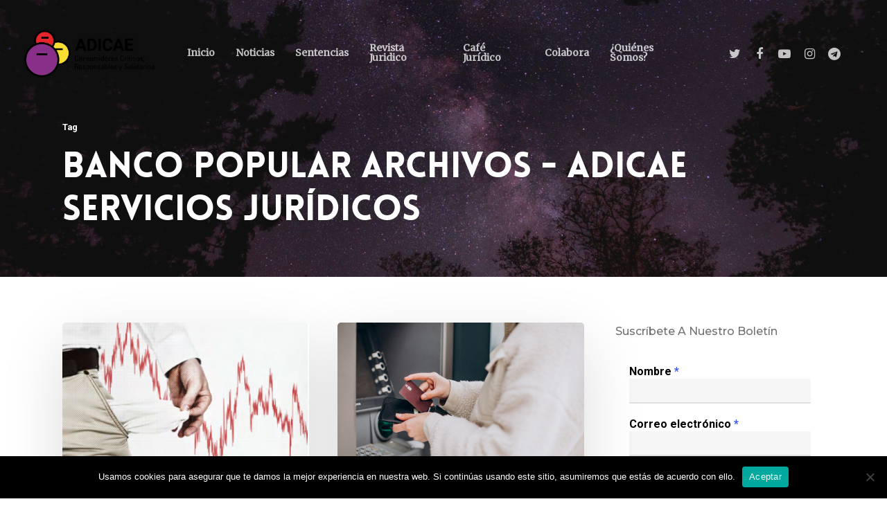

--- FILE ---
content_type: text/html; charset=UTF-8
request_url: https://www.adicae.legal/tag/banco-popular/
body_size: 16202
content:
<!DOCTYPE html>

<html lang="es" class="no-js">
<head>
	
	<meta charset="UTF-8">
	
	<meta name="viewport" content="width=device-width, initial-scale=1, maximum-scale=1, user-scalable=0" /><meta name='robots' content='index, follow, max-image-preview:large, max-snippet:-1, max-video-preview:-1' />
	<style>img:is([sizes="auto" i], [sizes^="auto," i]) { contain-intrinsic-size: 3000px 1500px }</style>
	
	<!-- This site is optimized with the Yoast SEO plugin v25.8 - https://yoast.com/wordpress/plugins/seo/ -->
	<title>banco popular archivos - ADICAE Servicios Jurídicos</title>
	<link rel="canonical" href="https://www.adicae.legal/tag/banco-popular/" />
	<meta property="og:locale" content="es_ES" />
	<meta property="og:type" content="article" />
	<meta property="og:title" content="banco popular archivos - ADICAE Servicios Jurídicos" />
	<meta property="og:url" content="https://www.adicae.legal/tag/banco-popular/" />
	<meta property="og:site_name" content="ADICAE Servicios Jurídicos" />
	<meta name="twitter:card" content="summary_large_image" />
	<script type="application/ld+json" class="yoast-schema-graph">{"@context":"https://schema.org","@graph":[{"@type":"CollectionPage","@id":"https://www.adicae.legal/tag/banco-popular/","url":"https://www.adicae.legal/tag/banco-popular/","name":"banco popular archivos - ADICAE Servicios Jurídicos","isPartOf":{"@id":"https://www.adicae.legal/#website"},"primaryImageOfPage":{"@id":"https://www.adicae.legal/tag/banco-popular/#primaryimage"},"image":{"@id":"https://www.adicae.legal/tag/banco-popular/#primaryimage"},"thumbnailUrl":"https://www.adicae.legal/wp-content/uploads/2025/03/Art-1-serjur-24.png","breadcrumb":{"@id":"https://www.adicae.legal/tag/banco-popular/#breadcrumb"},"inLanguage":"es"},{"@type":"ImageObject","inLanguage":"es","@id":"https://www.adicae.legal/tag/banco-popular/#primaryimage","url":"https://www.adicae.legal/wp-content/uploads/2025/03/Art-1-serjur-24.png","contentUrl":"https://www.adicae.legal/wp-content/uploads/2025/03/Art-1-serjur-24.png","width":341,"height":238},{"@type":"BreadcrumbList","@id":"https://www.adicae.legal/tag/banco-popular/#breadcrumb","itemListElement":[{"@type":"ListItem","position":1,"name":"Portada","item":"https://www.adicae.legal/"},{"@type":"ListItem","position":2,"name":"banco popular"}]},{"@type":"WebSite","@id":"https://www.adicae.legal/#website","url":"https://www.adicae.legal/","name":"ADICAE Servicios Jurídicos","description":"ADICAE SerJur","potentialAction":[{"@type":"SearchAction","target":{"@type":"EntryPoint","urlTemplate":"https://www.adicae.legal/?s={search_term_string}"},"query-input":{"@type":"PropertyValueSpecification","valueRequired":true,"valueName":"search_term_string"}}],"inLanguage":"es"}]}</script>
	<!-- / Yoast SEO plugin. -->


<link rel='dns-prefetch' href='//fonts.googleapis.com' />
<link rel="alternate" type="application/rss+xml" title="ADICAE Servicios Jurídicos &raquo; Feed" href="https://www.adicae.legal/feed/" />
<link rel="alternate" type="application/rss+xml" title="ADICAE Servicios Jurídicos &raquo; Feed de los comentarios" href="https://www.adicae.legal/comments/feed/" />
<link rel="alternate" type="application/rss+xml" title="ADICAE Servicios Jurídicos &raquo; Etiqueta banco popular del feed" href="https://www.adicae.legal/tag/banco-popular/feed/" />
<script type="text/javascript">
/* <![CDATA[ */
window._wpemojiSettings = {"baseUrl":"https:\/\/s.w.org\/images\/core\/emoji\/16.0.1\/72x72\/","ext":".png","svgUrl":"https:\/\/s.w.org\/images\/core\/emoji\/16.0.1\/svg\/","svgExt":".svg","source":{"concatemoji":"https:\/\/www.adicae.legal\/wp-includes\/js\/wp-emoji-release.min.js?ver=6.8.3"}};
/*! This file is auto-generated */
!function(s,n){var o,i,e;function c(e){try{var t={supportTests:e,timestamp:(new Date).valueOf()};sessionStorage.setItem(o,JSON.stringify(t))}catch(e){}}function p(e,t,n){e.clearRect(0,0,e.canvas.width,e.canvas.height),e.fillText(t,0,0);var t=new Uint32Array(e.getImageData(0,0,e.canvas.width,e.canvas.height).data),a=(e.clearRect(0,0,e.canvas.width,e.canvas.height),e.fillText(n,0,0),new Uint32Array(e.getImageData(0,0,e.canvas.width,e.canvas.height).data));return t.every(function(e,t){return e===a[t]})}function u(e,t){e.clearRect(0,0,e.canvas.width,e.canvas.height),e.fillText(t,0,0);for(var n=e.getImageData(16,16,1,1),a=0;a<n.data.length;a++)if(0!==n.data[a])return!1;return!0}function f(e,t,n,a){switch(t){case"flag":return n(e,"\ud83c\udff3\ufe0f\u200d\u26a7\ufe0f","\ud83c\udff3\ufe0f\u200b\u26a7\ufe0f")?!1:!n(e,"\ud83c\udde8\ud83c\uddf6","\ud83c\udde8\u200b\ud83c\uddf6")&&!n(e,"\ud83c\udff4\udb40\udc67\udb40\udc62\udb40\udc65\udb40\udc6e\udb40\udc67\udb40\udc7f","\ud83c\udff4\u200b\udb40\udc67\u200b\udb40\udc62\u200b\udb40\udc65\u200b\udb40\udc6e\u200b\udb40\udc67\u200b\udb40\udc7f");case"emoji":return!a(e,"\ud83e\udedf")}return!1}function g(e,t,n,a){var r="undefined"!=typeof WorkerGlobalScope&&self instanceof WorkerGlobalScope?new OffscreenCanvas(300,150):s.createElement("canvas"),o=r.getContext("2d",{willReadFrequently:!0}),i=(o.textBaseline="top",o.font="600 32px Arial",{});return e.forEach(function(e){i[e]=t(o,e,n,a)}),i}function t(e){var t=s.createElement("script");t.src=e,t.defer=!0,s.head.appendChild(t)}"undefined"!=typeof Promise&&(o="wpEmojiSettingsSupports",i=["flag","emoji"],n.supports={everything:!0,everythingExceptFlag:!0},e=new Promise(function(e){s.addEventListener("DOMContentLoaded",e,{once:!0})}),new Promise(function(t){var n=function(){try{var e=JSON.parse(sessionStorage.getItem(o));if("object"==typeof e&&"number"==typeof e.timestamp&&(new Date).valueOf()<e.timestamp+604800&&"object"==typeof e.supportTests)return e.supportTests}catch(e){}return null}();if(!n){if("undefined"!=typeof Worker&&"undefined"!=typeof OffscreenCanvas&&"undefined"!=typeof URL&&URL.createObjectURL&&"undefined"!=typeof Blob)try{var e="postMessage("+g.toString()+"("+[JSON.stringify(i),f.toString(),p.toString(),u.toString()].join(",")+"));",a=new Blob([e],{type:"text/javascript"}),r=new Worker(URL.createObjectURL(a),{name:"wpTestEmojiSupports"});return void(r.onmessage=function(e){c(n=e.data),r.terminate(),t(n)})}catch(e){}c(n=g(i,f,p,u))}t(n)}).then(function(e){for(var t in e)n.supports[t]=e[t],n.supports.everything=n.supports.everything&&n.supports[t],"flag"!==t&&(n.supports.everythingExceptFlag=n.supports.everythingExceptFlag&&n.supports[t]);n.supports.everythingExceptFlag=n.supports.everythingExceptFlag&&!n.supports.flag,n.DOMReady=!1,n.readyCallback=function(){n.DOMReady=!0}}).then(function(){return e}).then(function(){var e;n.supports.everything||(n.readyCallback(),(e=n.source||{}).concatemoji?t(e.concatemoji):e.wpemoji&&e.twemoji&&(t(e.twemoji),t(e.wpemoji)))}))}((window,document),window._wpemojiSettings);
/* ]]> */
</script>
<style id='wp-emoji-styles-inline-css' type='text/css'>

	img.wp-smiley, img.emoji {
		display: inline !important;
		border: none !important;
		box-shadow: none !important;
		height: 1em !important;
		width: 1em !important;
		margin: 0 0.07em !important;
		vertical-align: -0.1em !important;
		background: none !important;
		padding: 0 !important;
	}
</style>
<link rel='stylesheet' id='wp-block-library-css' href='https://www.adicae.legal/wp-includes/css/dist/block-library/style.min.css?ver=6.8.3' type='text/css' media='all' />
<style id='classic-theme-styles-inline-css' type='text/css'>
/*! This file is auto-generated */
.wp-block-button__link{color:#fff;background-color:#32373c;border-radius:9999px;box-shadow:none;text-decoration:none;padding:calc(.667em + 2px) calc(1.333em + 2px);font-size:1.125em}.wp-block-file__button{background:#32373c;color:#fff;text-decoration:none}
</style>
<style id='global-styles-inline-css' type='text/css'>
:root{--wp--preset--aspect-ratio--square: 1;--wp--preset--aspect-ratio--4-3: 4/3;--wp--preset--aspect-ratio--3-4: 3/4;--wp--preset--aspect-ratio--3-2: 3/2;--wp--preset--aspect-ratio--2-3: 2/3;--wp--preset--aspect-ratio--16-9: 16/9;--wp--preset--aspect-ratio--9-16: 9/16;--wp--preset--color--black: #000000;--wp--preset--color--cyan-bluish-gray: #abb8c3;--wp--preset--color--white: #ffffff;--wp--preset--color--pale-pink: #f78da7;--wp--preset--color--vivid-red: #cf2e2e;--wp--preset--color--luminous-vivid-orange: #ff6900;--wp--preset--color--luminous-vivid-amber: #fcb900;--wp--preset--color--light-green-cyan: #7bdcb5;--wp--preset--color--vivid-green-cyan: #00d084;--wp--preset--color--pale-cyan-blue: #8ed1fc;--wp--preset--color--vivid-cyan-blue: #0693e3;--wp--preset--color--vivid-purple: #9b51e0;--wp--preset--gradient--vivid-cyan-blue-to-vivid-purple: linear-gradient(135deg,rgba(6,147,227,1) 0%,rgb(155,81,224) 100%);--wp--preset--gradient--light-green-cyan-to-vivid-green-cyan: linear-gradient(135deg,rgb(122,220,180) 0%,rgb(0,208,130) 100%);--wp--preset--gradient--luminous-vivid-amber-to-luminous-vivid-orange: linear-gradient(135deg,rgba(252,185,0,1) 0%,rgba(255,105,0,1) 100%);--wp--preset--gradient--luminous-vivid-orange-to-vivid-red: linear-gradient(135deg,rgba(255,105,0,1) 0%,rgb(207,46,46) 100%);--wp--preset--gradient--very-light-gray-to-cyan-bluish-gray: linear-gradient(135deg,rgb(238,238,238) 0%,rgb(169,184,195) 100%);--wp--preset--gradient--cool-to-warm-spectrum: linear-gradient(135deg,rgb(74,234,220) 0%,rgb(151,120,209) 20%,rgb(207,42,186) 40%,rgb(238,44,130) 60%,rgb(251,105,98) 80%,rgb(254,248,76) 100%);--wp--preset--gradient--blush-light-purple: linear-gradient(135deg,rgb(255,206,236) 0%,rgb(152,150,240) 100%);--wp--preset--gradient--blush-bordeaux: linear-gradient(135deg,rgb(254,205,165) 0%,rgb(254,45,45) 50%,rgb(107,0,62) 100%);--wp--preset--gradient--luminous-dusk: linear-gradient(135deg,rgb(255,203,112) 0%,rgb(199,81,192) 50%,rgb(65,88,208) 100%);--wp--preset--gradient--pale-ocean: linear-gradient(135deg,rgb(255,245,203) 0%,rgb(182,227,212) 50%,rgb(51,167,181) 100%);--wp--preset--gradient--electric-grass: linear-gradient(135deg,rgb(202,248,128) 0%,rgb(113,206,126) 100%);--wp--preset--gradient--midnight: linear-gradient(135deg,rgb(2,3,129) 0%,rgb(40,116,252) 100%);--wp--preset--font-size--small: 13px;--wp--preset--font-size--medium: 20px;--wp--preset--font-size--large: 36px;--wp--preset--font-size--x-large: 42px;--wp--preset--spacing--20: 0.44rem;--wp--preset--spacing--30: 0.67rem;--wp--preset--spacing--40: 1rem;--wp--preset--spacing--50: 1.5rem;--wp--preset--spacing--60: 2.25rem;--wp--preset--spacing--70: 3.38rem;--wp--preset--spacing--80: 5.06rem;--wp--preset--shadow--natural: 6px 6px 9px rgba(0, 0, 0, 0.2);--wp--preset--shadow--deep: 12px 12px 50px rgba(0, 0, 0, 0.4);--wp--preset--shadow--sharp: 6px 6px 0px rgba(0, 0, 0, 0.2);--wp--preset--shadow--outlined: 6px 6px 0px -3px rgba(255, 255, 255, 1), 6px 6px rgba(0, 0, 0, 1);--wp--preset--shadow--crisp: 6px 6px 0px rgba(0, 0, 0, 1);}:where(.is-layout-flex){gap: 0.5em;}:where(.is-layout-grid){gap: 0.5em;}body .is-layout-flex{display: flex;}.is-layout-flex{flex-wrap: wrap;align-items: center;}.is-layout-flex > :is(*, div){margin: 0;}body .is-layout-grid{display: grid;}.is-layout-grid > :is(*, div){margin: 0;}:where(.wp-block-columns.is-layout-flex){gap: 2em;}:where(.wp-block-columns.is-layout-grid){gap: 2em;}:where(.wp-block-post-template.is-layout-flex){gap: 1.25em;}:where(.wp-block-post-template.is-layout-grid){gap: 1.25em;}.has-black-color{color: var(--wp--preset--color--black) !important;}.has-cyan-bluish-gray-color{color: var(--wp--preset--color--cyan-bluish-gray) !important;}.has-white-color{color: var(--wp--preset--color--white) !important;}.has-pale-pink-color{color: var(--wp--preset--color--pale-pink) !important;}.has-vivid-red-color{color: var(--wp--preset--color--vivid-red) !important;}.has-luminous-vivid-orange-color{color: var(--wp--preset--color--luminous-vivid-orange) !important;}.has-luminous-vivid-amber-color{color: var(--wp--preset--color--luminous-vivid-amber) !important;}.has-light-green-cyan-color{color: var(--wp--preset--color--light-green-cyan) !important;}.has-vivid-green-cyan-color{color: var(--wp--preset--color--vivid-green-cyan) !important;}.has-pale-cyan-blue-color{color: var(--wp--preset--color--pale-cyan-blue) !important;}.has-vivid-cyan-blue-color{color: var(--wp--preset--color--vivid-cyan-blue) !important;}.has-vivid-purple-color{color: var(--wp--preset--color--vivid-purple) !important;}.has-black-background-color{background-color: var(--wp--preset--color--black) !important;}.has-cyan-bluish-gray-background-color{background-color: var(--wp--preset--color--cyan-bluish-gray) !important;}.has-white-background-color{background-color: var(--wp--preset--color--white) !important;}.has-pale-pink-background-color{background-color: var(--wp--preset--color--pale-pink) !important;}.has-vivid-red-background-color{background-color: var(--wp--preset--color--vivid-red) !important;}.has-luminous-vivid-orange-background-color{background-color: var(--wp--preset--color--luminous-vivid-orange) !important;}.has-luminous-vivid-amber-background-color{background-color: var(--wp--preset--color--luminous-vivid-amber) !important;}.has-light-green-cyan-background-color{background-color: var(--wp--preset--color--light-green-cyan) !important;}.has-vivid-green-cyan-background-color{background-color: var(--wp--preset--color--vivid-green-cyan) !important;}.has-pale-cyan-blue-background-color{background-color: var(--wp--preset--color--pale-cyan-blue) !important;}.has-vivid-cyan-blue-background-color{background-color: var(--wp--preset--color--vivid-cyan-blue) !important;}.has-vivid-purple-background-color{background-color: var(--wp--preset--color--vivid-purple) !important;}.has-black-border-color{border-color: var(--wp--preset--color--black) !important;}.has-cyan-bluish-gray-border-color{border-color: var(--wp--preset--color--cyan-bluish-gray) !important;}.has-white-border-color{border-color: var(--wp--preset--color--white) !important;}.has-pale-pink-border-color{border-color: var(--wp--preset--color--pale-pink) !important;}.has-vivid-red-border-color{border-color: var(--wp--preset--color--vivid-red) !important;}.has-luminous-vivid-orange-border-color{border-color: var(--wp--preset--color--luminous-vivid-orange) !important;}.has-luminous-vivid-amber-border-color{border-color: var(--wp--preset--color--luminous-vivid-amber) !important;}.has-light-green-cyan-border-color{border-color: var(--wp--preset--color--light-green-cyan) !important;}.has-vivid-green-cyan-border-color{border-color: var(--wp--preset--color--vivid-green-cyan) !important;}.has-pale-cyan-blue-border-color{border-color: var(--wp--preset--color--pale-cyan-blue) !important;}.has-vivid-cyan-blue-border-color{border-color: var(--wp--preset--color--vivid-cyan-blue) !important;}.has-vivid-purple-border-color{border-color: var(--wp--preset--color--vivid-purple) !important;}.has-vivid-cyan-blue-to-vivid-purple-gradient-background{background: var(--wp--preset--gradient--vivid-cyan-blue-to-vivid-purple) !important;}.has-light-green-cyan-to-vivid-green-cyan-gradient-background{background: var(--wp--preset--gradient--light-green-cyan-to-vivid-green-cyan) !important;}.has-luminous-vivid-amber-to-luminous-vivid-orange-gradient-background{background: var(--wp--preset--gradient--luminous-vivid-amber-to-luminous-vivid-orange) !important;}.has-luminous-vivid-orange-to-vivid-red-gradient-background{background: var(--wp--preset--gradient--luminous-vivid-orange-to-vivid-red) !important;}.has-very-light-gray-to-cyan-bluish-gray-gradient-background{background: var(--wp--preset--gradient--very-light-gray-to-cyan-bluish-gray) !important;}.has-cool-to-warm-spectrum-gradient-background{background: var(--wp--preset--gradient--cool-to-warm-spectrum) !important;}.has-blush-light-purple-gradient-background{background: var(--wp--preset--gradient--blush-light-purple) !important;}.has-blush-bordeaux-gradient-background{background: var(--wp--preset--gradient--blush-bordeaux) !important;}.has-luminous-dusk-gradient-background{background: var(--wp--preset--gradient--luminous-dusk) !important;}.has-pale-ocean-gradient-background{background: var(--wp--preset--gradient--pale-ocean) !important;}.has-electric-grass-gradient-background{background: var(--wp--preset--gradient--electric-grass) !important;}.has-midnight-gradient-background{background: var(--wp--preset--gradient--midnight) !important;}.has-small-font-size{font-size: var(--wp--preset--font-size--small) !important;}.has-medium-font-size{font-size: var(--wp--preset--font-size--medium) !important;}.has-large-font-size{font-size: var(--wp--preset--font-size--large) !important;}.has-x-large-font-size{font-size: var(--wp--preset--font-size--x-large) !important;}
:where(.wp-block-post-template.is-layout-flex){gap: 1.25em;}:where(.wp-block-post-template.is-layout-grid){gap: 1.25em;}
:where(.wp-block-columns.is-layout-flex){gap: 2em;}:where(.wp-block-columns.is-layout-grid){gap: 2em;}
:root :where(.wp-block-pullquote){font-size: 1.5em;line-height: 1.6;}
</style>
<link rel='stylesheet' id='cookie-notice-front-css' href='https://www.adicae.legal/wp-content/plugins/cookie-notice/css/front.min.css?ver=2.5.7' type='text/css' media='all' />
<link rel='stylesheet' id='salient-social-css' href='https://www.adicae.legal/wp-content/plugins/salient-social/css/style.css?ver=1.1' type='text/css' media='all' />
<style id='salient-social-inline-css' type='text/css'>

  .sharing-default-minimal .nectar-love.loved,
  body .nectar-social[data-color-override="override"].fixed > a:before, 
  body .nectar-social[data-color-override="override"].fixed .nectar-social-inner a,
  .sharing-default-minimal .nectar-social[data-color-override="override"] .nectar-social-inner a:hover {
    background-color: #3452ff;
  }
  .nectar-social.hover .nectar-love.loved,
  .nectar-social.hover > .nectar-love-button a:hover,
  .nectar-social[data-color-override="override"].hover > div a:hover,
  #single-below-header .nectar-social[data-color-override="override"].hover > div a:hover,
  .nectar-social[data-color-override="override"].hover .share-btn:hover,
  .sharing-default-minimal .nectar-social[data-color-override="override"] .nectar-social-inner a {
    border-color: #3452ff;
  }
  #single-below-header .nectar-social.hover .nectar-love.loved i,
  #single-below-header .nectar-social.hover[data-color-override="override"] a:hover,
  #single-below-header .nectar-social.hover[data-color-override="override"] a:hover i,
  #single-below-header .nectar-social.hover .nectar-love-button a:hover i,
  .nectar-love:hover i,
  .hover .nectar-love:hover .total_loves,
  .nectar-love.loved i,
  .nectar-social.hover .nectar-love.loved .total_loves,
  .nectar-social.hover .share-btn:hover, 
  .nectar-social[data-color-override="override"].hover .nectar-social-inner a:hover,
  .nectar-social[data-color-override="override"].hover > div:hover span,
  .sharing-default-minimal .nectar-social[data-color-override="override"] .nectar-social-inner a:not(:hover) i,
  .sharing-default-minimal .nectar-social[data-color-override="override"] .nectar-social-inner a:not(:hover) {
    color: #3452ff;
  }
</style>
<link rel='stylesheet' id='ppress-frontend-css' href='https://www.adicae.legal/wp-content/plugins/wp-user-avatar/assets/css/frontend.min.css?ver=4.16.5' type='text/css' media='all' />
<link rel='stylesheet' id='ppress-flatpickr-css' href='https://www.adicae.legal/wp-content/plugins/wp-user-avatar/assets/flatpickr/flatpickr.min.css?ver=4.16.5' type='text/css' media='all' />
<link rel='stylesheet' id='ppress-select2-css' href='https://www.adicae.legal/wp-content/plugins/wp-user-avatar/assets/select2/select2.min.css?ver=6.8.3' type='text/css' media='all' />
<link rel='stylesheet' id='font-awesome-css' href='https://www.adicae.legal/wp-content/themes/salient/css/font-awesome.min.css?ver=4.6.4' type='text/css' media='all' />
<link rel='stylesheet' id='salient-grid-system-css' href='https://www.adicae.legal/wp-content/themes/salient/css/grid-system.css?ver=12.1.2' type='text/css' media='all' />
<link rel='stylesheet' id='main-styles-css' href='https://www.adicae.legal/wp-content/themes/salient/css/style.css?ver=12.1.2' type='text/css' media='all' />
<style id='main-styles-inline-css' type='text/css'>
@font-face { font-family: 'Lovelo'; src: url('https://www.adicae.legal/wp-content/themes/salient/css/fonts/Lovelo_Black.eot'); src: url('https://www.adicae.legal/wp-content/themes/salient/css/fonts/Lovelo_Black.eot?#iefix') format('embedded-opentype'), url('https://www.adicae.legal/wp-content/themes/salient/css/fonts/Lovelo_Black.woff') format('woff'),  url('https://www.adicae.legal/wp-content/themes/salient/css/fonts/Lovelo_Black.ttf') format('truetype'), url('https://www.adicae.legal/wp-content/themes/salient/css/fonts/Lovelo_Black.svg#loveloblack') format('svg'); font-weight: normal; font-style: normal; }
html:not(.page-trans-loaded) { background-color: #ffffff; }
</style>
<link rel='stylesheet' id='magnific-css' href='https://www.adicae.legal/wp-content/themes/salient/css/plugins/magnific.css?ver=8.6.0' type='text/css' media='all' />
<link rel='stylesheet' id='nectar_default_font_open_sans-css' href='https://fonts.googleapis.com/css?family=Open+Sans%3A300%2C400%2C600%2C700&#038;subset=latin%2Clatin-ext' type='text/css' media='all' />
<link rel='stylesheet' id='responsive-css' href='https://www.adicae.legal/wp-content/themes/salient/css/responsive.css?ver=12.1.2' type='text/css' media='all' />
<link rel='stylesheet' id='skin-material-css' href='https://www.adicae.legal/wp-content/themes/salient/css/skin-material.css?ver=12.1.2' type='text/css' media='all' />
<link rel='stylesheet' id='dflip-style-css' href='https://www.adicae.legal/wp-content/plugins/3d-flipbook-dflip-lite/assets/css/dflip.min.css?ver=2.3.75' type='text/css' media='all' />
<link rel='stylesheet' id='nectar-widget-posts-css' href='https://www.adicae.legal/wp-content/themes/salient/css/elements/widget-nectar-posts.css?ver=12.1.2' type='text/css' media='all' />
<link rel='stylesheet' id='dynamic-css-css' href='https://www.adicae.legal/wp-content/themes/salient/css/salient-dynamic-styles.css?ver=18029' type='text/css' media='all' />
<style id='dynamic-css-inline-css' type='text/css'>
.no-rgba #header-space{display:none;}@media only screen and (max-width:999px){body #header-space[data-header-mobile-fixed="1"]{display:none;}#header-outer[data-mobile-fixed="false"]{position:absolute;}}@media only screen and (max-width:999px){body:not(.nectar-no-flex-height) #header-space[data-secondary-header-display="full"]:not([data-header-mobile-fixed="false"]){display:block!important;margin-bottom:-50px;}#header-space[data-secondary-header-display="full"][data-header-mobile-fixed="false"]{display:none;}}@media only screen and (min-width:1000px){#header-space{display:none;}.nectar-slider-wrap.first-section,.parallax_slider_outer.first-section,.full-width-content.first-section,.parallax_slider_outer.first-section .swiper-slide .content,.nectar-slider-wrap.first-section .swiper-slide .content,#page-header-bg,.nder-page-header,#page-header-wrap,.full-width-section.first-section{margin-top:0!important;}body #page-header-bg,body #page-header-wrap{height:152px;}body #search-outer{z-index:100000;}}@media only screen and (min-width:1000px){#page-header-wrap.fullscreen-header,#page-header-wrap.fullscreen-header #page-header-bg,html:not(.nectar-box-roll-loaded) .nectar-box-roll > #page-header-bg.fullscreen-header,.nectar_fullscreen_zoom_recent_projects,#nectar_fullscreen_rows:not(.afterLoaded) > div{height:100vh;}.wpb_row.vc_row-o-full-height.top-level,.wpb_row.vc_row-o-full-height.top-level > .col.span_12{min-height:100vh;}#page-header-bg[data-alignment-v="middle"] .span_6 .inner-wrap,#page-header-bg[data-alignment-v="top"] .span_6 .inner-wrap{padding-top:116px;}.nectar-slider-wrap[data-fullscreen="true"]:not(.loaded),.nectar-slider-wrap[data-fullscreen="true"]:not(.loaded) .swiper-container{height:calc(100vh + 2px)!important;}.admin-bar .nectar-slider-wrap[data-fullscreen="true"]:not(.loaded),.admin-bar .nectar-slider-wrap[data-fullscreen="true"]:not(.loaded) .swiper-container{height:calc(100vh - 30px)!important;}}@media only screen and (max-width:999px){#page-header-bg[data-alignment-v="middle"]:not(.fullscreen-header) .span_6 .inner-wrap,#page-header-bg[data-alignment-v="top"] .span_6 .inner-wrap{padding-top:34px;}.vc_row.top-level.full-width-section:not(.full-width-ns) > .span_12,#page-header-bg[data-alignment-v="bottom"] .span_6 .inner-wrap{padding-top:24px;}}@media only screen and (max-width:690px){.vc_row.top-level.full-width-section:not(.full-width-ns) > .span_12{padding-top:34px;}.vc_row.top-level.full-width-content .nectar-recent-posts-single_featured .recent-post-container > .inner-wrap{padding-top:24px;}}@media only screen and (max-width:999px){.full-width-ns .nectar-slider-wrap .swiper-slide[data-y-pos="middle"] .content,.full-width-ns .nectar-slider-wrap .swiper-slide[data-y-pos="top"] .content{padding-top:30px;}}#nectar_fullscreen_rows{background-color:;}
</style>
<link rel='stylesheet' id='redux-google-fonts-salient_redux-css' href='https://fonts.googleapis.com/css?family=Merriweather%7CRoboto%3A500%2C700%7CMuli%3A600%2C700%7CNunito%3A700%2C400%2C400italic%7CMontserrat%3A500&#038;subset=latin&#038;ver=1756977555' type='text/css' media='all' />
<script type="text/javascript" src="https://www.adicae.legal/wp-includes/js/jquery/jquery.min.js?ver=3.7.1" id="jquery-core-js"></script>
<script type="text/javascript" src="https://www.adicae.legal/wp-includes/js/jquery/jquery-migrate.min.js?ver=3.4.1" id="jquery-migrate-js"></script>
<script type="text/javascript" src="https://www.adicae.legal/wp-content/plugins/wp-user-avatar/assets/flatpickr/flatpickr.min.js?ver=4.16.5" id="ppress-flatpickr-js"></script>
<script type="text/javascript" src="https://www.adicae.legal/wp-content/plugins/wp-user-avatar/assets/select2/select2.min.js?ver=4.16.5" id="ppress-select2-js"></script>
<link rel="https://api.w.org/" href="https://www.adicae.legal/wp-json/" /><link rel="alternate" title="JSON" type="application/json" href="https://www.adicae.legal/wp-json/wp/v2/tags/109" /><link rel="EditURI" type="application/rsd+xml" title="RSD" href="https://www.adicae.legal/xmlrpc.php?rsd" />
<meta name="generator" content="WordPress 6.8.3" />

		<!-- GA Google Analytics @ https://m0n.co/ga -->
		<script>
			(function(i,s,o,g,r,a,m){i['GoogleAnalyticsObject']=r;i[r]=i[r]||function(){
			(i[r].q=i[r].q||[]).push(arguments)},i[r].l=1*new Date();a=s.createElement(o),
			m=s.getElementsByTagName(o)[0];a.async=1;a.src=g;m.parentNode.insertBefore(a,m)
			})(window,document,'script','https://www.google-analytics.com/analytics.js','ga');
			ga('create', '181722069', 'auto');
			ga('send', 'pageview');
		</script>

	<script type="text/javascript"> var root = document.getElementsByTagName( "html" )[0]; root.setAttribute( "class", "js" ); </script><script type='text/javascript'>
jQuery( document ).ready(function() {
 jQuery('a#logo').attr('href','https://www.adicae.net/');
});
</script><meta name="generator" content="Powered by WPBakery Page Builder - drag and drop page builder for WordPress."/>
<link rel="icon" href="https://www.adicae.legal/wp-content/uploads/2020/09/cropped-logo-adicae-32x32.jpg" sizes="32x32" />
<link rel="icon" href="https://www.adicae.legal/wp-content/uploads/2020/09/cropped-logo-adicae-192x192.jpg" sizes="192x192" />
<link rel="apple-touch-icon" href="https://www.adicae.legal/wp-content/uploads/2020/09/cropped-logo-adicae-180x180.jpg" />
<meta name="msapplication-TileImage" content="https://www.adicae.legal/wp-content/uploads/2020/09/cropped-logo-adicae-270x270.jpg" />
<noscript><style> .wpb_animate_when_almost_visible { opacity: 1; }</style></noscript>	
</head>


<body class="archive tag tag-banco-popular tag-109 wp-theme-salient cookies-not-set material wpb-js-composer js-comp-ver-6.2.0 vc_responsive" data-footer-reveal="1" data-footer-reveal-shadow="none" data-header-format="default" data-body-border="off" data-boxed-style="" data-header-breakpoint="1000" data-dropdown-style="minimal" data-cae="easeOutQuart" data-cad="700" data-megamenu-width="full-width" data-aie="zoom-out" data-ls="magnific" data-apte="standard" data-hhun="1" data-fancy-form-rcs="default" data-form-style="minimal" data-form-submit="regular" data-is="minimal" data-button-style="slightly_rounded_shadow" data-user-account-button="false" data-flex-cols="true" data-col-gap="default" data-header-inherit-rc="false" data-header-search="false" data-animated-anchors="true" data-ajax-transitions="true" data-full-width-header="true" data-slide-out-widget-area="true" data-slide-out-widget-area-style="slide-out-from-right" data-user-set-ocm="off" data-loading-animation="none" data-bg-header="true" data-responsive="1" data-ext-responsive="true" data-header-resize="0" data-header-color="custom" data-cart="false" data-remove-m-parallax="" data-remove-m-video-bgs="" data-m-animate="0" data-force-header-trans-color="light" data-smooth-scrolling="0" data-permanent-transparent="false" >
	
	<script type="text/javascript"> if(navigator.userAgent.match(/(Android|iPod|iPhone|iPad|BlackBerry|IEMobile|Opera Mini)/)) { document.body.className += " using-mobile-browser "; } </script><div class="ocm-effect-wrap"><div class="ocm-effect-wrap-inner"><div id="ajax-loading-screen" data-disable-mobile="1" data-disable-fade-on-click="0" data-effect="standard" data-method="standard"><div class="loading-icon none"><div class="material-icon">
									 <div class="spinner">
										 <div class="right-side"><div class="bar"></div></div>
										 <div class="left-side"><div class="bar"></div></div>
									 </div>
									 <div class="spinner color-2">
										 <div class="right-side"><div class="bar"></div></div>
										 <div class="left-side"><div class="bar"></div></div>
									 </div>
								 </div></div></div>	
	<div id="header-space"  data-header-mobile-fixed='1'></div> 
	
		
	<div id="header-outer" data-has-menu="true" data-has-buttons="no" data-header-button_style="default" data-using-pr-menu="false" data-mobile-fixed="1" data-ptnm="false" data-lhe="animated_underline" data-user-set-bg="#ffffff" data-format="default" data-permanent-transparent="false" data-megamenu-rt="1" data-remove-fixed="0" data-header-resize="0" data-cart="false" data-transparency-option="" data-box-shadow="none" data-shrink-num="6" data-using-secondary="0" data-using-logo="1" data-logo-height="80" data-m-logo-height="24" data-padding="36" data-full-width="true" data-condense="false" data-transparent-header="true" data-transparent-shadow-helper="false" data-remove-border="true" class="transparent">
		
		
<div id="search-outer" class="nectar">
	<div id="search">
		<div class="container">
			 <div id="search-box">
				 <div class="inner-wrap">
					 <div class="col span_12">
						  <form role="search" action="https://www.adicae.legal/" method="GET">
														 <input type="text" name="s"  value="" placeholder="Search" /> 
							 								
						<span>Hit enter to search or ESC to close</span>						</form>
					</div><!--/span_12-->
				</div><!--/inner-wrap-->
			 </div><!--/search-box-->
			 <div id="close"><a href="#">
				<span class="close-wrap"> <span class="close-line close-line1"></span> <span class="close-line close-line2"></span> </span>				 </a></div>
		 </div><!--/container-->
	</div><!--/search-->
</div><!--/search-outer-->

<header id="top">
	<div class="container">
		<div class="row">
			<div class="col span_3">
				<a id="logo" href="https://www.adicae.legal" data-supplied-ml-starting-dark="true" data-supplied-ml-starting="true" data-supplied-ml="false" >
					<img class="stnd default-logo" alt="ADICAE Servicios Jurídicos" src="https://www.adicae.legal/wp-content/uploads/2020/09/LOGOVECTORIZADO_BUENO1-01.png" srcset="https://www.adicae.legal/wp-content/uploads/2020/09/LOGOVECTORIZADO_BUENO1-01.png 1x, https://www.adicae.legal/wp-content/uploads/2020/09/LOGOVECTORIZADO_BUENO1-01-1.png 2x" /><img class="starting-logo mobile-only-logo" alt="ADICAE Servicios Jurídicos" src="https://www.adicae.legal/wp-content/uploads/2020/09/LOGOVECTORIZADO_BUENO1-01-1.png" /><img class="starting-logo dark-version mobile-only-logo" alt="ADICAE Servicios Jurídicos" src="https://www.adicae.legal/wp-content/uploads/2020/09/LOGOVECTORIZADO_BUENO1-01-1.png" /><img class="starting-logo default-logo"  alt="ADICAE Servicios Jurídicos" src="https://www.adicae.legal/wp-content/uploads/2020/09/LOGOVECTORIZADO_BUENO1-01-1.png" srcset="https://www.adicae.legal/wp-content/uploads/2020/09/LOGOVECTORIZADO_BUENO1-01-1.png 1x, https://www.adicae.legal/wp-content/uploads/2020/09/LOGOVECTORIZADO_BUENO1-01-1.png 2x" /><img class="starting-logo dark-version default-logo"  alt="ADICAE Servicios Jurídicos" src="https://www.adicae.legal/wp-content/uploads/2020/09/LOGOVECTORIZADO_BUENO1-01-1.png" srcset="https://www.adicae.legal/wp-content/uploads/2020/09/LOGOVECTORIZADO_BUENO1-01-1.png 1x, https://www.adicae.legal/wp-content/uploads/2020/09/LOGOVECTORIZADO_BUENO1-01-1.png 2x" /> 
				</a>
				
							</div><!--/span_3-->
			
			<div class="col span_9 col_last">
									<div class="slide-out-widget-area-toggle mobile-icon slide-out-from-right" data-custom-color="false" data-icon-animation="simple-transform">
						<div> <a href="#sidewidgetarea" aria-label="Navigation Menu" aria-expanded="false" class="closed">
							<span aria-hidden="true"> <i class="lines-button x2"> <i class="lines"></i> </i> </span>
						</a></div> 
					</div>
								
									
					<nav>
						
						<ul class="sf-menu">	
							<li id="menu-item-30" class="menu-item menu-item-type-custom menu-item-object-custom menu-item-home menu-item-30"><a href="https://www.adicae.legal/">Inicio</a></li>
<li id="menu-item-32" class="menu-item menu-item-type-post_type menu-item-object-page current_page_parent menu-item-32"><a href="https://www.adicae.legal/blog/">Noticias</a></li>
<li id="menu-item-8480" class="menu-item menu-item-type-post_type menu-item-object-page menu-item-8480"><a href="https://www.adicae.legal/sentencias/">Sentencias</a></li>
<li id="menu-item-8495" class="menu-item menu-item-type-post_type menu-item-object-page menu-item-8495"><a href="https://www.adicae.legal/archivo-newsletters/">Revista Juridico</a></li>
<li id="menu-item-8482" class="menu-item menu-item-type-post_type menu-item-object-page menu-item-8482"><a href="https://www.adicae.legal/multimedia/">Café Jurídico</a></li>
<li id="menu-item-33" class="menu-item menu-item-type-post_type menu-item-object-page menu-item-33"><a href="https://www.adicae.legal/colabora/">Colabora</a></li>
<li id="menu-item-31" class="menu-item menu-item-type-post_type menu-item-object-page menu-item-31"><a href="https://www.adicae.legal/quienes-somos/">¿Quiénes somos?</a></li>
<li id="social-in-menu" class="button_social_group"><a target="_blank" href="https://x.com/ADICAE"><i class="fa fa-twitter"></i> </a><a target="_blank" href="https://www.facebook.com/ADICAEOficial/"><i class="fa fa-facebook"></i> </a><a target="_blank" href="https://www.youtube.com/user/ADICAE1"><i class="fa fa-youtube-play"></i> </a><a target="_blank" href="https://www.instagram.com/adicae_consumidores/"><i class="fa fa-instagram"></i> </a><a target="_blank" href="http://t.me/ADICAE"><i class="fa fa-telegram"></i> </a></li>						</ul>
						

													<ul class="buttons sf-menu" data-user-set-ocm="off">
								
																
							</ul>
												
					</nav>
					
										
				</div><!--/span_9-->
				
								
			</div><!--/row-->
					</div><!--/container-->
	</header>
		
	</div>
	
		
	<div id="ajax-content-wrap">
		
		
		
		<div id="page-header-wrap" data-midnight="light">	 
			<div id="page-header-bg" data-animate-in-effect="zoom-out" id="page-header-bg" data-text-effect="" data-bg-pos="center" data-alignment="left" data-alignment-v="middle" data-parallax="0" data-height="400">
				<div class="page-header-bg-image" style="background-image: url(https://www.adicae.legal/wp-content/uploads/2017/09/nathan-anderson-291067-1.jpg);"></div> 
				<div class="container">
					<div class="row">
						<div class="col span_6">
							<div class="inner-wrap">
								<span class="subheader">Tag</span>
								<h1>banco popular archivos - ADICAE Servicios Jurídicos</h1>
															</div>
						</div>
					</div> 
				</div>
			</div>
		</div>
	
<div class="container-wrap">
		
	<div class="container main-content">
		
		<div class="row">
			
			<div class="post-area col  span_9 masonry material " data-ams="4px" data-remove-post-date="0" data-remove-post-author="0" data-remove-post-comment-number="0" data-remove-post-nectar-love="0"> <div class="posts-container"  data-load-animation="perspective">
<article id="post-8708" class=" masonry-blog-item post-8708 post type-post status-publish format-standard has-post-thumbnail category-adicae-serjur tag-banco-popular tag-consumidores tag-derechos tag-serjur">  
    
  <div class="inner-wrap animated">
    
    <div class="post-content">

      <div class="content-inner">
        
        <a class="entire-meta-link" href="https://www.adicae.legal/2025/03/11/la-responsabilidad-de-la-junta-unica-de-resolucion-en-la-intervencion-del-banco-popular/"></a>
        
        <a href="https://www.adicae.legal/2025/03/11/la-responsabilidad-de-la-junta-unica-de-resolucion-en-la-intervencion-del-banco-popular/"><span class="post-featured-img"><img width="341" height="238" src="https://www.adicae.legal/wp-content/uploads/2025/03/Art-1-serjur-24.png" class="attachment-large size-large skip-lazy wp-post-image" alt="" title="" sizes="(min-width: 1600px) 20vw, (min-width: 1300px) 25vw, (min-width: 1000px) 33.3vw, (min-width: 690px) 50vw, 100vw" decoding="async" fetchpriority="high" srcset="https://www.adicae.legal/wp-content/uploads/2025/03/Art-1-serjur-24.png 341w, https://www.adicae.legal/wp-content/uploads/2025/03/Art-1-serjur-24-300x209.png 300w" /></span></a><span class="meta-category"><a class="adicae-serjur" href="https://www.adicae.legal/category/adicae-serjur/">ADICAE-SERJUR</a></span>        
        <div class="article-content-wrap">
          
          <div class="post-header">
            <h3 class="title"><a href="https://www.adicae.legal/2025/03/11/la-responsabilidad-de-la-junta-unica-de-resolucion-en-la-intervencion-del-banco-popular/"> LA RESPONSABILIDAD DE LA JUNTA UNICA DE RESOLUCION EN LA INTERVENCION DEL BANCO POPULAR</a></h3>
          </div>
          
          <div class="excerpt">Las líneas que a continuación se desarrollan pretenden aclarar algunas cuestiones relativas a la actuación de la Junta Única de Resolución en relación con su&hellip;</div><div class="grav-wrap"><a href="https://www.adicae.legal/author/serjuradmin/"><img alt='serjuradmin' src='https://secure.gravatar.com/avatar/3f26dac5af664b4a583a79036d181ec1d14b75bbcb92603bfbb0f043961602c2?s=70&#038;d=mm&#038;r=g' srcset='https://secure.gravatar.com/avatar/3f26dac5af664b4a583a79036d181ec1d14b75bbcb92603bfbb0f043961602c2?s=140&#038;d=mm&#038;r=g 2x' class='avatar avatar-70 photo' height='70' width='70' decoding='async'/></a><div class="text"><a href="https://www.adicae.legal/author/serjuradmin/" rel="author">serjuradmin</a><span>11 de marzo de 2025</span></div></div>
        </div><!--article-content-wrap-->
        
      </div><!--/content-inner-->
        
    </div><!--/post-content-->
      
  </div><!--/inner-wrap-->
    
</article>
<article id="post-8318" class=" masonry-blog-item post-8318 post type-post status-publish format-standard has-post-thumbnail category-adicae-serjur category-banco-popular tag-banco-popular tag-consumidores tag-derecho tag-procedimiento">  
    
  <div class="inner-wrap animated">
    
    <div class="post-content">

      <div class="content-inner">
        
        <a class="entire-meta-link" href="https://www.adicae.legal/2024/03/06/banco-popular-retroactiva/"></a>
        
        <a href="https://www.adicae.legal/2024/03/06/banco-popular-retroactiva/"><span class="post-featured-img"><img width="1000" height="667" src="https://www.adicae.legal/wp-content/uploads/2024/03/Banco-Popular.jpg" class="attachment-large size-large skip-lazy wp-post-image" alt="Banco Popular" title="" sizes="(min-width: 1600px) 20vw, (min-width: 1300px) 25vw, (min-width: 1000px) 33.3vw, (min-width: 690px) 50vw, 100vw" decoding="async" srcset="https://www.adicae.legal/wp-content/uploads/2024/03/Banco-Popular.jpg 1000w, https://www.adicae.legal/wp-content/uploads/2024/03/Banco-Popular-300x200.jpg 300w, https://www.adicae.legal/wp-content/uploads/2024/03/Banco-Popular-768x512.jpg 768w, https://www.adicae.legal/wp-content/uploads/2024/03/Banco-Popular-900x600.jpg 900w" /></span></a><span class="meta-category"><a class="adicae-serjur" href="https://www.adicae.legal/category/adicae-serjur/">ADICAE-SERJUR</a><a class="banco-popular" href="https://www.adicae.legal/category/banco-popular/">Banco Popular</a></span>        
        <div class="article-content-wrap">
          
          <div class="post-header">
            <h3 class="title"><a href="https://www.adicae.legal/2024/03/06/banco-popular-retroactiva/"> BANCO POPULAR: UNA VISIÓN RETROACTIVA</a></h3>
          </div>
          
          <div class="excerpt">El 6 de Junio de 2017 se ponía en marcha el mecanismo de resolución de la entidad que dio lugar a esas pérdidas y a&hellip;</div><div class="grav-wrap"><a href="https://www.adicae.legal/author/victorcremades/"><img data-del="avatar" alt="Victor Cremades" src='https://www.adicae.legal/wp-content/uploads/2020/10/20201027_134323-100x100.jpg' class='avatar pp-user-avatar avatar-70 photo ' height='70' width='70'/></a><div class="text"><a href="https://www.adicae.legal/author/victorcremades/" rel="author">Victor Cremades</a><span>6 de marzo de 2024</span></div></div>
        </div><!--article-content-wrap-->
        
      </div><!--/content-inner-->
        
    </div><!--/post-content-->
      
  </div><!--/inner-wrap-->
    
</article>
<article id="post-7219" class=" masonry-blog-item post-7219 post type-post status-publish format-standard has-post-thumbnail category-articulos category-banco-popular tag-audiencia-nacional tag-banco-popular tag-banco-santander tag-consumidores tag-consumo tag-declaraciones tag-resarcimiento">  
    
  <div class="inner-wrap animated">
    
    <div class="post-content">

      <div class="content-inner">
        
        <a class="entire-meta-link" href="https://www.adicae.legal/2020/11/30/banco-popular-via-penal-o-via-civil-los-consumidores-afectados-ante-decisiones-dificiles/"></a>
        
        <a href="https://www.adicae.legal/2020/11/30/banco-popular-via-penal-o-via-civil-los-consumidores-afectados-ante-decisiones-dificiles/"><span class="post-featured-img"><img width="1000" height="700" src="https://www.adicae.legal/wp-content/uploads/2020/11/My-Post-48.jpg" class="attachment-large size-large skip-lazy wp-post-image" alt="" title="" sizes="auto, (min-width: 1600px) 20vw, (min-width: 1300px) 25vw, (min-width: 1000px) 33.3vw, (min-width: 690px) 50vw, 100vw" decoding="async" loading="lazy" srcset="https://www.adicae.legal/wp-content/uploads/2020/11/My-Post-48.jpg 1000w, https://www.adicae.legal/wp-content/uploads/2020/11/My-Post-48-300x210.jpg 300w, https://www.adicae.legal/wp-content/uploads/2020/11/My-Post-48-768x538.jpg 768w" /></span></a><span class="meta-category"><a class="articulos" href="https://www.adicae.legal/category/articulos/">Artículos</a><a class="banco-popular" href="https://www.adicae.legal/category/banco-popular/">Banco Popular</a></span>        
        <div class="article-content-wrap">
          
          <div class="post-header">
            <h3 class="title"><a href="https://www.adicae.legal/2020/11/30/banco-popular-via-penal-o-via-civil-los-consumidores-afectados-ante-decisiones-dificiles/"> Banco Popular: vía penal o vía civil, los consumidores afectados ante decisiones difíciles</a></h3>
          </div>
          
          <div class="excerpt">Se acerca el final de la fase de instrucción del “Caso Popular” en la Audiencia Nacional y los afectados se encuentran con las últimas oportunidades&hellip;</div><div class="grav-wrap"><a href="https://www.adicae.legal/author/victorcremades/"><img data-del="avatar" alt="Victor Cremades" src='https://www.adicae.legal/wp-content/uploads/2020/10/20201027_134323-100x100.jpg' class='avatar pp-user-avatar avatar-70 photo ' height='70' width='70'/></a><div class="text"><a href="https://www.adicae.legal/author/victorcremades/" rel="author">Victor Cremades</a><span>30 de noviembre de 2020</span></div></div>
        </div><!--article-content-wrap-->
        
      </div><!--/content-inner-->
        
    </div><!--/post-content-->
      
  </div><!--/inner-wrap-->
    
</article>				
			</div><!--/posts container-->
				
							
		</div><!--/post-area-->
		
					
							<div id="sidebar" data-nectar-ss="1" class="col span_3 col_last">
					      <div id="mailpoet_form-2" class="widget widget_mailpoet_form">
  
      <h4>Suscríbete a nuestro boletín</h4>
  
  <div class="
    mailpoet_form_popup_overlay
      "></div>
  <div
    id="mailpoet_form_1"
    class="
      mailpoet_form
      mailpoet_form_widget
      mailpoet_form_position_
      mailpoet_form_animation_
    "
      >

    <style type="text/css">
     #mailpoet_form_1 .mailpoet_form {  }
#mailpoet_form_1 .mailpoet_column_with_background { padding: 10px; }
#mailpoet_form_1 .mailpoet_form_column:not(:first-child) { margin-left: 20px; }
#mailpoet_form_1 .mailpoet_paragraph { line-height: 20px; margin-bottom: 20px; }
#mailpoet_form_1 .mailpoet_segment_label, #mailpoet_form_1 .mailpoet_text_label, #mailpoet_form_1 .mailpoet_textarea_label, #mailpoet_form_1 .mailpoet_select_label, #mailpoet_form_1 .mailpoet_radio_label, #mailpoet_form_1 .mailpoet_checkbox_label, #mailpoet_form_1 .mailpoet_list_label, #mailpoet_form_1 .mailpoet_date_label { display: block; font-weight: normal; }
#mailpoet_form_1 .mailpoet_text, #mailpoet_form_1 .mailpoet_textarea, #mailpoet_form_1 .mailpoet_select, #mailpoet_form_1 .mailpoet_date_month, #mailpoet_form_1 .mailpoet_date_day, #mailpoet_form_1 .mailpoet_date_year, #mailpoet_form_1 .mailpoet_date { display: block; }
#mailpoet_form_1 .mailpoet_text, #mailpoet_form_1 .mailpoet_textarea { width: 200px; }
#mailpoet_form_1 .mailpoet_checkbox {  }
#mailpoet_form_1 .mailpoet_submit {  }
#mailpoet_form_1 .mailpoet_divider {  }
#mailpoet_form_1 .mailpoet_message {  }
#mailpoet_form_1 .mailpoet_form_loading { width: 30px; text-align: center; line-height: normal; }
#mailpoet_form_1 .mailpoet_form_loading > span { width: 5px; height: 5px; background-color: #5b5b5b; }#mailpoet_form_1{border-radius: 0px;color: #000000;text-align: left;}#mailpoet_form_1 form.mailpoet_form {padding: 20px;}#mailpoet_form_1{width: 100%;}#mailpoet_form_1 .mailpoet_message {margin: 0; padding: 0 20px;}#mailpoet_form_1 .mailpoet_paragraph.last {margin-bottom: 0} @media (max-width: 500px) {#mailpoet_form_1 {background-image: none;}} @media (min-width: 500px) {#mailpoet_form_1 .last .mailpoet_paragraph:last-child {margin-bottom: 0}}  @media (max-width: 500px) {#mailpoet_form_1 .mailpoet_form_column:last-child .mailpoet_paragraph:last-child {margin-bottom: 0}} 
    </style>

    <form
      target="_self"
      method="post"
      action="https://www.adicae.legal/wp-admin/admin-post.php?action=mailpoet_subscription_form"
      class="mailpoet_form mailpoet_form_form mailpoet_form_widget"
      novalidate
      data-delay=""
      data-exit-intent-enabled=""
      data-font-family=""
      data-cookie-expiration-time=""
    >
      <input type="hidden" name="data[form_id]" value="1" />
      <input type="hidden" name="token" value="0960b20197" />
      <input type="hidden" name="api_version" value="v1" />
      <input type="hidden" name="endpoint" value="subscribers" />
      <input type="hidden" name="mailpoet_method" value="subscribe" />

      <label class="mailpoet_hp_email_label" style="display: none !important;">Por favor, deja este campo vacío<input type="email" name="data[email]"/></label><div class="mailpoet_paragraph "><label for="form_first_name_1" class="mailpoet_text_label"  data-automation-id="form_first_name_label" >Nombre <span class="mailpoet_required" aria-hidden="true">*</span></label><input type="text" autocomplete="given-name" class="mailpoet_text" id="form_first_name_1" name="data[form_field_OTc5NTc1MzI4MTEzX2ZpcnN0X25hbWU=]" title="Nombre" value="" style="padding:5px;margin: 0 auto 0 0;" data-automation-id="form_first_name" data-parsley-errors-container=".mailpoet_error_1s0hs" data-parsley-names='[&quot;Por favor, especifica un nombre válido.&quot;,&quot;No están permitidas las direcciones en los nombres. Por favor, añade tu nombre en su lugar.&quot;]' data-parsley-required="true" required aria-required="true" data-parsley-required-message="Este campo es obligatorio."/><span class="mailpoet_error_1s0hs"></span></div>
<div class="mailpoet_paragraph "><label for="form_email_1" class="mailpoet_text_label"  data-automation-id="form_email_label" >Correo electrónico <span class="mailpoet_required" aria-hidden="true">*</span></label><input type="email" autocomplete="email" class="mailpoet_text" id="form_email_1" name="data[form_field_OWM2YzI2NTQzMzQ2X2VtYWls]" title="Correo electrónico" value="" style="padding:5px;margin: 0 auto 0 0;" data-automation-id="form_email" data-parsley-errors-container=".mailpoet_error_slzbo" data-parsley-required="true" required aria-required="true" data-parsley-minlength="6" data-parsley-maxlength="150" data-parsley-type-message="Este valor debe ser un correo electrónico válido." data-parsley-required-message="Este campo es obligatorio."/><span class="mailpoet_error_slzbo"></span></div>
<div class="mailpoet_paragraph "><input type="submit" class="mailpoet_submit" value="¡Suscríbete!" data-automation-id="subscribe-submit-button" style="padding:5px;margin: 0 auto 0 0;border-color:transparent;" /><span class="mailpoet_form_loading"><span class="mailpoet_bounce1"></span><span class="mailpoet_bounce2"></span><span class="mailpoet_bounce3"></span></span></div>

      <div class="mailpoet_message">
        <p class="mailpoet_validate_success"
                style="display:none;"
                >Revisa tu bandeja de entrada o la carpeta de spam para confirmar tu suscripción.
        </p>
        <p class="mailpoet_validate_error"
                style="display:none;"
                >        </p>
      </div>
    </form>

      </div>

      </div>
  <div id="text-11" class="widget widget_text"><h4>ACTUALIDAD LEGISLATIVA</h4>			<div class="textwidget"><p><a href="https://www.adicae.legal/actualidad-legislativa/">Repasa AQUÍ las novedades en las distintas normativas y leyes</a></p>
</div>
		</div><div id="nectar_popular_posts-1" class="widget nectar_popular_posts_widget"><h4>Lo más leído</h4><ul class="nectar_blog_posts_popular nectar_widget" data-style="hover-featured-image-gradient-and-counter"><li class="has-img"><a href="https://www.adicae.legal/2020/10/13/una-sentencia-irrazonablemente-injusta/"> <div class="popular-featured-img" style="background-image: url(https://www.adicae.legal/wp-content/uploads/2020/10/My-Post-70-600x403.jpg);"></div><span class="meta-wrap"><span class="post-title">Una sentencia irrazonablemente injusta</span> <span class="post-date">13 de octubre de 2020</span></span></a></li><li ><a href="https://www.adicae.legal/2020/05/09/los-afectados-por-forum-y-afinsa-organizados-en-adicae-siguen-reclamando-solucion-y-respuesta/"> <span class="popular-featured-img"></span><span class="meta-wrap"><span class="post-title">Los afectados por Fórum y Afinsa, organizados en ADICAE, siguen reclamando solución y respuesta</span> <span class="post-date">9 de mayo de 2020</span></span></a></li><li class="has-img"><a href="https://www.adicae.legal/2020/11/24/el-banco-santander-obligado-a-devolver-los-gastos-hipotecarios-a-todos-los-afectados/"> <div class="popular-featured-img" style="background-image: url(https://www.adicae.legal/wp-content/uploads/2020/11/My-Post-27-600x403.jpg);"></div><span class="meta-wrap"><span class="post-title">El Banco Santander, obligado a devolver los gastos hipotecarios a todos los afectados</span> <span class="post-date">24 de noviembre de 2020</span></span></a></li></ul></div>				</div><!--/span_3-->
						
		</div><!--/row-->
		
	</div><!--/container-->

</div><!--/container-wrap-->
	

<div id="footer-outer" data-cols="1" data-custom-color="true" data-disable-copyright="false" data-matching-section-color="true" data-copyright-line="true" data-using-bg-img="false" data-bg-img-overlay="0.8" data-full-width="false" data-using-widget-area="false" data-link-hover="default">
	
	
  <div class="row" id="copyright" data-layout="default">
	
	<div class="container">
	   
			   
	  <div class="col span_7 col_last">
		<ul class="social">
					  		  		  		  		  		  		  		  		  		  		  		  		  		  		  		  		  		  		  		  		  		  		  		  		  		  		                                 		</ul>
	  </div><!--/span_7-->

	  		<div class="col span_5">
		   
			<div id="text-9" class="widget widget_text"><h4>POLÍTICA DE PRIVACIDAD</h4>			<div class="textwidget"><p>Consulta nuestra <a href="https://www.laeconomiadelosconsumidores.es/politica-privacidad">política de privacidad</a>.</p>
</div>
		</div>	  
						<p>&copy; 2026 ADICAE Servicios Jurídicos. 
					   			 </p>
					   
		</div><!--/span_5-->
			
	</div><!--/container-->
	
  </div><!--/row-->
  
		
</div><!--/footer-outer-->

	
	<div id="slide-out-widget-area-bg" class="slide-out-from-right dark">
				</div>
		
		<div id="slide-out-widget-area" class="slide-out-from-right" data-dropdown-func="separate-dropdown-parent-link" data-back-txt="Back">
			
			<div class="inner-wrap">			
			<div class="inner" data-prepend-menu-mobile="false">
				
				<a class="slide_out_area_close" href="#">
					<span class="close-wrap"> <span class="close-line close-line1"></span> <span class="close-line close-line2"></span> </span>				</a>
				
				
									<div class="off-canvas-menu-container mobile-only">
						
												
						<ul class="menu">
							<li class="menu-item menu-item-type-custom menu-item-object-custom menu-item-home menu-item-30"><a href="https://www.adicae.legal/">Inicio</a></li>
<li class="menu-item menu-item-type-post_type menu-item-object-page current_page_parent menu-item-32"><a href="https://www.adicae.legal/blog/">Noticias</a></li>
<li class="menu-item menu-item-type-post_type menu-item-object-page menu-item-8480"><a href="https://www.adicae.legal/sentencias/">Sentencias</a></li>
<li class="menu-item menu-item-type-post_type menu-item-object-page menu-item-8495"><a href="https://www.adicae.legal/archivo-newsletters/">Revista Juridico</a></li>
<li class="menu-item menu-item-type-post_type menu-item-object-page menu-item-8482"><a href="https://www.adicae.legal/multimedia/">Café Jurídico</a></li>
<li class="menu-item menu-item-type-post_type menu-item-object-page menu-item-33"><a href="https://www.adicae.legal/colabora/">Colabora</a></li>
<li class="menu-item menu-item-type-post_type menu-item-object-page menu-item-31"><a href="https://www.adicae.legal/quienes-somos/">¿Quiénes somos?</a></li>
							
						</ul>
						
						<ul class="menu secondary-header-items">
													</ul>
					</div>
										
				</div>
				
				<div class="bottom-meta-wrap"><ul class="off-canvas-social-links"><li><a target="_blank" href="https://x.com/ADICAE"><i class="fa fa-twitter"></i></a></li><li><a target="_blank" href="https://www.facebook.com/ADICAEOficial/"><i class="fa fa-facebook"></i></a></li><li><a target="_blank" href="https://www.youtube.com/user/ADICAE1"><i class="fa fa-youtube-play"></i></a></li><li><a target="_blank" href="https://www.instagram.com/adicae_consumidores/"><i class="fa fa-instagram"></i></a></li><li><a target="_blank" href="http://t.me/ADICAE"><i class="fa fa-telegram"></i></a></li></ul></div><!--/bottom-meta-wrap--></div> <!--/inner-wrap-->					
				</div>
		
</div> <!--/ajax-content-wrap-->

	<a id="to-top" class="
	mobile-enabled	"><i class="fa fa-angle-up"></i></a>
	</div></div><!--/ocm-effect-wrap--><script type="speculationrules">
{"prefetch":[{"source":"document","where":{"and":[{"href_matches":"\/*"},{"not":{"href_matches":["\/wp-*.php","\/wp-admin\/*","\/wp-content\/uploads\/*","\/wp-content\/*","\/wp-content\/plugins\/*","\/wp-content\/themes\/salient\/*","\/*\\?(.+)"]}},{"not":{"selector_matches":"a[rel~=\"nofollow\"]"}},{"not":{"selector_matches":".no-prefetch, .no-prefetch a"}}]},"eagerness":"conservative"}]}
</script>
<link rel='stylesheet' id='mailpoet_public-css' href='https://www.adicae.legal/wp-content/plugins/mailpoet/assets/dist/css/mailpoet-public.b1f0906e.css?ver=6.8.3' type='text/css' media='all' />
<link rel='stylesheet' id='mailpoet_custom_fonts_0-css' href='https://fonts.googleapis.com/css?family=Abril+FatFace%3A400%2C400i%2C700%2C700i%7CAlegreya%3A400%2C400i%2C700%2C700i%7CAlegreya+Sans%3A400%2C400i%2C700%2C700i%7CAmatic+SC%3A400%2C400i%2C700%2C700i%7CAnonymous+Pro%3A400%2C400i%2C700%2C700i%7CArchitects+Daughter%3A400%2C400i%2C700%2C700i%7CArchivo%3A400%2C400i%2C700%2C700i%7CArchivo+Narrow%3A400%2C400i%2C700%2C700i%7CAsap%3A400%2C400i%2C700%2C700i%7CBarlow%3A400%2C400i%2C700%2C700i%7CBioRhyme%3A400%2C400i%2C700%2C700i%7CBonbon%3A400%2C400i%2C700%2C700i%7CCabin%3A400%2C400i%2C700%2C700i%7CCairo%3A400%2C400i%2C700%2C700i%7CCardo%3A400%2C400i%2C700%2C700i%7CChivo%3A400%2C400i%2C700%2C700i%7CConcert+One%3A400%2C400i%2C700%2C700i%7CCormorant%3A400%2C400i%2C700%2C700i%7CCrimson+Text%3A400%2C400i%2C700%2C700i%7CEczar%3A400%2C400i%2C700%2C700i%7CExo+2%3A400%2C400i%2C700%2C700i%7CFira+Sans%3A400%2C400i%2C700%2C700i%7CFjalla+One%3A400%2C400i%2C700%2C700i%7CFrank+Ruhl+Libre%3A400%2C400i%2C700%2C700i%7CGreat+Vibes%3A400%2C400i%2C700%2C700i&#038;ver=6.8.3' type='text/css' media='all' />
<link rel='stylesheet' id='mailpoet_custom_fonts_1-css' href='https://fonts.googleapis.com/css?family=Heebo%3A400%2C400i%2C700%2C700i%7CIBM+Plex%3A400%2C400i%2C700%2C700i%7CInconsolata%3A400%2C400i%2C700%2C700i%7CIndie+Flower%3A400%2C400i%2C700%2C700i%7CInknut+Antiqua%3A400%2C400i%2C700%2C700i%7CInter%3A400%2C400i%2C700%2C700i%7CKarla%3A400%2C400i%2C700%2C700i%7CLibre+Baskerville%3A400%2C400i%2C700%2C700i%7CLibre+Franklin%3A400%2C400i%2C700%2C700i%7CMontserrat%3A400%2C400i%2C700%2C700i%7CNeuton%3A400%2C400i%2C700%2C700i%7CNotable%3A400%2C400i%2C700%2C700i%7CNothing+You+Could+Do%3A400%2C400i%2C700%2C700i%7CNoto+Sans%3A400%2C400i%2C700%2C700i%7CNunito%3A400%2C400i%2C700%2C700i%7COld+Standard+TT%3A400%2C400i%2C700%2C700i%7COxygen%3A400%2C400i%2C700%2C700i%7CPacifico%3A400%2C400i%2C700%2C700i%7CPoppins%3A400%2C400i%2C700%2C700i%7CProza+Libre%3A400%2C400i%2C700%2C700i%7CPT+Sans%3A400%2C400i%2C700%2C700i%7CPT+Serif%3A400%2C400i%2C700%2C700i%7CRakkas%3A400%2C400i%2C700%2C700i%7CReenie+Beanie%3A400%2C400i%2C700%2C700i%7CRoboto+Slab%3A400%2C400i%2C700%2C700i&#038;ver=6.8.3' type='text/css' media='all' />
<link rel='stylesheet' id='mailpoet_custom_fonts_2-css' href='https://fonts.googleapis.com/css?family=Ropa+Sans%3A400%2C400i%2C700%2C700i%7CRubik%3A400%2C400i%2C700%2C700i%7CShadows+Into+Light%3A400%2C400i%2C700%2C700i%7CSpace+Mono%3A400%2C400i%2C700%2C700i%7CSpectral%3A400%2C400i%2C700%2C700i%7CSue+Ellen+Francisco%3A400%2C400i%2C700%2C700i%7CTitillium+Web%3A400%2C400i%2C700%2C700i%7CUbuntu%3A400%2C400i%2C700%2C700i%7CVarela%3A400%2C400i%2C700%2C700i%7CVollkorn%3A400%2C400i%2C700%2C700i%7CWork+Sans%3A400%2C400i%2C700%2C700i%7CYatra+One%3A400%2C400i%2C700%2C700i&#038;ver=6.8.3' type='text/css' media='all' />
<script type="text/javascript" id="cookie-notice-front-js-before">
/* <![CDATA[ */
var cnArgs = {"ajaxUrl":"https:\/\/www.adicae.legal\/wp-admin\/admin-ajax.php","nonce":"3d20b87f70","hideEffect":"fade","position":"bottom","onScroll":false,"onScrollOffset":100,"onClick":false,"cookieName":"cookie_notice_accepted","cookieTime":2592000,"cookieTimeRejected":2592000,"globalCookie":false,"redirection":false,"cache":false,"revokeCookies":false,"revokeCookiesOpt":"automatic"};
/* ]]> */
</script>
<script type="text/javascript" src="https://www.adicae.legal/wp-content/plugins/cookie-notice/js/front.min.js?ver=2.5.7" id="cookie-notice-front-js"></script>
<script type="text/javascript" id="salient-social-js-extra">
/* <![CDATA[ */
var nectarLove = {"ajaxurl":"https:\/\/www.adicae.legal\/wp-admin\/admin-ajax.php","postID":"8708","rooturl":"https:\/\/www.adicae.legal","loveNonce":"c04b7b4c9c"};
/* ]]> */
</script>
<script type="text/javascript" src="https://www.adicae.legal/wp-content/plugins/salient-social/js/salient-social.js?ver=1.1" id="salient-social-js"></script>
<script type="text/javascript" id="ppress-frontend-script-js-extra">
/* <![CDATA[ */
var pp_ajax_form = {"ajaxurl":"https:\/\/www.adicae.legal\/wp-admin\/admin-ajax.php","confirm_delete":"\u00bfEst\u00e1s seguro?","deleting_text":"Borrando...","deleting_error":"Ha ocurrido un error. Por favor, int\u00e9ntalo de nuevo.","nonce":"100f6b6edd","disable_ajax_form":"false","is_checkout":"0","is_checkout_tax_enabled":"0","is_checkout_autoscroll_enabled":"true"};
/* ]]> */
</script>
<script type="text/javascript" src="https://www.adicae.legal/wp-content/plugins/wp-user-avatar/assets/js/frontend.min.js?ver=4.16.5" id="ppress-frontend-script-js"></script>
<script type="text/javascript" src="https://www.adicae.legal/wp-content/themes/salient/js/third-party/jquery.easing.js?ver=1.3" id="jquery-easing-js"></script>
<script type="text/javascript" src="https://www.adicae.legal/wp-content/themes/salient/js/third-party/jquery.mousewheel.js?ver=3.1.13" id="jquery-mousewheel-js"></script>
<script type="text/javascript" src="https://www.adicae.legal/wp-content/themes/salient/js/priority.js?ver=12.1.2" id="nectar_priority-js"></script>
<script type="text/javascript" src="https://www.adicae.legal/wp-content/themes/salient/js/third-party/transit.js?ver=0.9.9" id="nectar-transit-js"></script>
<script type="text/javascript" src="https://www.adicae.legal/wp-content/themes/salient/js/third-party/waypoints.js?ver=4.0.1" id="nectar-waypoints-js"></script>
<script type="text/javascript" src="https://www.adicae.legal/wp-content/plugins/salient-portfolio/js/third-party/imagesLoaded.min.js?ver=4.1.4" id="imagesLoaded-js"></script>
<script type="text/javascript" src="https://www.adicae.legal/wp-content/themes/salient/js/third-party/hoverintent.js?ver=1.9" id="hoverintent-js"></script>
<script type="text/javascript" src="https://www.adicae.legal/wp-content/themes/salient/js/third-party/magnific.js?ver=7.0.1" id="magnific-js"></script>
<script type="text/javascript" src="https://www.adicae.legal/wp-content/themes/salient/js/third-party/superfish.js?ver=1.4.8" id="superfish-js"></script>
<script type="text/javascript" id="nectar-frontend-js-extra">
/* <![CDATA[ */
var nectarLove = {"ajaxurl":"https:\/\/www.adicae.legal\/wp-admin\/admin-ajax.php","postID":"8708","rooturl":"https:\/\/www.adicae.legal","disqusComments":"false","loveNonce":"c04b7b4c9c","mapApiKey":""};
/* ]]> */
</script>
<script type="text/javascript" src="https://www.adicae.legal/wp-content/themes/salient/js/init.js?ver=12.1.2" id="nectar-frontend-js"></script>
<script type="text/javascript" src="https://www.adicae.legal/wp-content/themes/salient/js/third-party/stickkit.js?ver=1.0" id="stickykit-js"></script>
<script type="text/javascript" src="https://www.adicae.legal/wp-content/plugins/salient-portfolio/js/third-party/isotope.min.js?ver=7.6" id="isotope-js"></script>
<script type="text/javascript" src="https://www.adicae.legal/wp-content/themes/salient/js/elements/nectar-blog.js?ver=12.1.2" id="nectar-masonry-blog-js"></script>
<script type="text/javascript" src="https://www.adicae.legal/wp-content/plugins/js_composer_salient/assets/lib/bower/flexslider/jquery.flexslider-min.js?ver=6.2.0" id="flexslider-js"></script>
<script type="text/javascript" src="https://www.adicae.legal/wp-content/plugins/salient-core/js/third-party/touchswipe.min.js?ver=1.0" id="touchswipe-js"></script>
<script type="text/javascript" src="https://www.adicae.legal/wp-content/plugins/3d-flipbook-dflip-lite/assets/js/dflip.min.js?ver=2.3.75" id="dflip-script-js"></script>
<script type="text/javascript" id="mailpoet_public-js-extra">
/* <![CDATA[ */
var MailPoetForm = {"ajax_url":"https:\/\/www.adicae.legal\/wp-admin\/admin-ajax.php","is_rtl":"","ajax_common_error_message":"Hubo un error al ejecutar la petici\u00f3n. Por favor, int\u00e9ntalo de nuevo."};
/* ]]> */
</script>
<script type="text/javascript" src="https://www.adicae.legal/wp-content/plugins/mailpoet/assets/dist/js/public.js?ver=5.14.1" id="mailpoet_public-js" defer="defer" data-wp-strategy="defer"></script>
        <script data-cfasync="false">
          var dFlipLocation = 'https://www.adicae.legal/wp-content/plugins/3d-flipbook-dflip-lite/assets/';
          var dFlipWPGlobal = {"text":{"toggleSound":"Turn on\/off Sound","toggleThumbnails":"Toggle Thumbnails","toggleOutline":"Toggle Outline\/Bookmark","previousPage":"Previous Page","nextPage":"Next Page","toggleFullscreen":"Toggle Fullscreen","zoomIn":"Zoom In","zoomOut":"Zoom Out","toggleHelp":"Toggle Help","singlePageMode":"Single Page Mode","doublePageMode":"Double Page Mode","downloadPDFFile":"Download PDF File","gotoFirstPage":"Goto First Page","gotoLastPage":"Goto Last Page","share":"Share","mailSubject":"I wanted you to see this FlipBook","mailBody":"Check out this site {{url}}","loading":"DearFlip: Loading "},"viewerType":"flipbook","moreControls":"download,pageMode,startPage,endPage,sound","hideControls":"","scrollWheel":"false","backgroundColor":"#777","backgroundImage":"","height":"auto","paddingLeft":"20","paddingRight":"20","controlsPosition":"bottom","duration":800,"soundEnable":"true","enableDownload":"true","showSearchControl":"false","showPrintControl":"false","enableAnnotation":false,"enableAnalytics":"false","webgl":"true","hard":"none","maxTextureSize":"1600","rangeChunkSize":"524288","zoomRatio":1.5,"stiffness":3,"pageMode":"0","singlePageMode":"0","pageSize":"0","autoPlay":"false","autoPlayDuration":5000,"autoPlayStart":"false","linkTarget":"2","sharePrefix":"flipbook-"};
        </script>
      
		<!-- Cookie Notice plugin v2.5.7 by Hu-manity.co https://hu-manity.co/ -->
		<div id="cookie-notice" role="dialog" class="cookie-notice-hidden cookie-revoke-hidden cn-position-bottom" aria-label="Cookie Notice" style="background-color: rgba(0,0,0,1);"><div class="cookie-notice-container" style="color: #fff"><span id="cn-notice-text" class="cn-text-container">Usamos cookies para asegurar que te damos la mejor experiencia en nuestra web. Si continúas usando este sitio, asumiremos que estás de acuerdo con ello.</span><span id="cn-notice-buttons" class="cn-buttons-container"><button id="cn-accept-cookie" data-cookie-set="accept" class="cn-set-cookie cn-button" aria-label="Aceptar" style="background-color: #00a99d">Aceptar</button></span><span id="cn-close-notice" data-cookie-set="accept" class="cn-close-icon" title="No"></span></div>
			
		</div>
		<!-- / Cookie Notice plugin --></body>
</html>